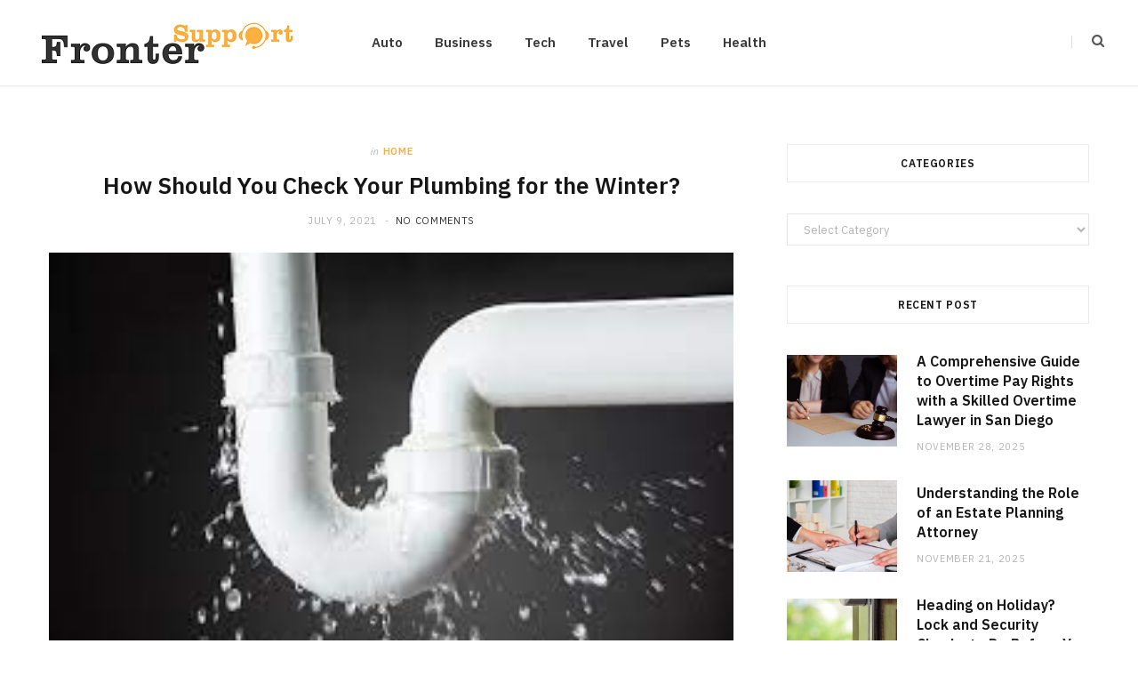

--- FILE ---
content_type: text/html; charset=UTF-8
request_url: https://frontersupport.com/how-should-you-check-your-plumbing-for-the-winter/
body_size: 56014
content:

<!DOCTYPE html>
<html lang="en-US">

<head>

	<meta charset="UTF-8" />
	<meta http-equiv="x-ua-compatible" content="ie=edge" />
	<meta name="viewport" content="width=device-width, initial-scale=1" />
	<link rel="pingback" href="https://frontersupport.com/xmlrpc.php" />
	<link rel="profile" href="http://gmpg.org/xfn/11" />
	
	<meta name='robots' content='index, follow, max-image-preview:large, max-snippet:-1, max-video-preview:-1' />

	<!-- This site is optimized with the Yoast SEO plugin v26.6 - https://yoast.com/wordpress/plugins/seo/ -->
	<title>How Should You Check Your Plumbing for the Winter? -</title><link rel="preload" as="image" imagesrcset="https://frontersupport.com/wp-content/uploads/2021/07/download-1.jpg" imagesizes="(max-width: 768px) 100vw, 768px" /><link rel="preload" as="font" href="https://frontersupport.com/wp-content/themes/cheerup/css/icons/fonts/ts-icons.woff2?v1.1" type="font/woff2" crossorigin="anonymous" />
	<link rel="canonical" href="https://frontersupport.com/how-should-you-check-your-plumbing-for-the-winter/" />
	<meta property="og:locale" content="en_US" />
	<meta property="og:type" content="article" />
	<meta property="og:title" content="How Should You Check Your Plumbing for the Winter? -" />
	<meta property="og:description" content="The fear comes when the pipes stop working well, and whatever appears into immediate chaos. Pipes troubles are never practical for anybody, and severe pipes concerns, like ruptured pipes, are typically pricey as well as challenging to fix. To know about how to find the plumbing contractor, please follow the link. Maintenance is essential to" />
	<meta property="og:url" content="https://frontersupport.com/how-should-you-check-your-plumbing-for-the-winter/" />
	<meta property="article:published_time" content="2021-07-09T09:33:01+00:00" />
	<meta property="og:image" content="https://frontersupport.com/wp-content/uploads/2021/07/download-1.jpg" />
	<meta property="og:image:width" content="275" />
	<meta property="og:image:height" content="183" />
	<meta property="og:image:type" content="image/jpeg" />
	<meta name="author" content="Herr Robert Rainer" />
	<meta name="twitter:card" content="summary_large_image" />
	<meta name="twitter:label1" content="Written by" />
	<meta name="twitter:data1" content="Herr Robert Rainer" />
	<meta name="twitter:label2" content="Est. reading time" />
	<meta name="twitter:data2" content="2 minutes" />
	<script type="application/ld+json" class="yoast-schema-graph">{"@context":"https://schema.org","@graph":[{"@type":"WebPage","@id":"https://frontersupport.com/how-should-you-check-your-plumbing-for-the-winter/","url":"https://frontersupport.com/how-should-you-check-your-plumbing-for-the-winter/","name":"How Should You Check Your Plumbing for the Winter? -","isPartOf":{"@id":"https://frontersupport.com/#website"},"primaryImageOfPage":{"@id":"https://frontersupport.com/how-should-you-check-your-plumbing-for-the-winter/#primaryimage"},"image":{"@id":"https://frontersupport.com/how-should-you-check-your-plumbing-for-the-winter/#primaryimage"},"thumbnailUrl":"https://frontersupport.com/wp-content/uploads/2021/07/download-1.jpg","datePublished":"2021-07-09T09:33:01+00:00","author":{"@id":"https://frontersupport.com/#/schema/person/5b3fbd0fab1e55af5ed6e2956f3d4120"},"breadcrumb":{"@id":"https://frontersupport.com/how-should-you-check-your-plumbing-for-the-winter/#breadcrumb"},"inLanguage":"en-US","potentialAction":[{"@type":"ReadAction","target":["https://frontersupport.com/how-should-you-check-your-plumbing-for-the-winter/"]}]},{"@type":"ImageObject","inLanguage":"en-US","@id":"https://frontersupport.com/how-should-you-check-your-plumbing-for-the-winter/#primaryimage","url":"https://frontersupport.com/wp-content/uploads/2021/07/download-1.jpg","contentUrl":"https://frontersupport.com/wp-content/uploads/2021/07/download-1.jpg","width":275,"height":183},{"@type":"BreadcrumbList","@id":"https://frontersupport.com/how-should-you-check-your-plumbing-for-the-winter/#breadcrumb","itemListElement":[{"@type":"ListItem","position":1,"name":"Home","item":"https://frontersupport.com/"},{"@type":"ListItem","position":2,"name":"How Should You Check Your Plumbing for the Winter?"}]},{"@type":"WebSite","@id":"https://frontersupport.com/#website","url":"https://frontersupport.com/","name":"","description":"","potentialAction":[{"@type":"SearchAction","target":{"@type":"EntryPoint","urlTemplate":"https://frontersupport.com/?s={search_term_string}"},"query-input":{"@type":"PropertyValueSpecification","valueRequired":true,"valueName":"search_term_string"}}],"inLanguage":"en-US"},{"@type":"Person","@id":"https://frontersupport.com/#/schema/person/5b3fbd0fab1e55af5ed6e2956f3d4120","name":"Herr Robert Rainer","image":{"@type":"ImageObject","inLanguage":"en-US","@id":"https://frontersupport.com/#/schema/person/image/","url":"https://secure.gravatar.com/avatar/01fbf0fc652cff7fbe6aeff832bcfed519e906c87a755e7ec1de155890301b2c?s=96&d=mm&r=g","contentUrl":"https://secure.gravatar.com/avatar/01fbf0fc652cff7fbe6aeff832bcfed519e906c87a755e7ec1de155890301b2c?s=96&d=mm&r=g","caption":"Herr Robert Rainer"},"url":"https://frontersupport.com/author/herr-robert-rainer/"}]}</script>
	<!-- / Yoast SEO plugin. -->


<link rel='dns-prefetch' href='//fonts.googleapis.com' />
<link rel="alternate" type="application/rss+xml" title=" &raquo; Feed" href="https://frontersupport.com/feed/" />
<link rel="alternate" type="application/rss+xml" title=" &raquo; Comments Feed" href="https://frontersupport.com/comments/feed/" />
<link rel="alternate" title="oEmbed (JSON)" type="application/json+oembed" href="https://frontersupport.com/wp-json/oembed/1.0/embed?url=https%3A%2F%2Ffrontersupport.com%2Fhow-should-you-check-your-plumbing-for-the-winter%2F" />
<link rel="alternate" title="oEmbed (XML)" type="text/xml+oembed" href="https://frontersupport.com/wp-json/oembed/1.0/embed?url=https%3A%2F%2Ffrontersupport.com%2Fhow-should-you-check-your-plumbing-for-the-winter%2F&#038;format=xml" />
<style id='wp-img-auto-sizes-contain-inline-css' type='text/css'>
img:is([sizes=auto i],[sizes^="auto," i]){contain-intrinsic-size:3000px 1500px}
/*# sourceURL=wp-img-auto-sizes-contain-inline-css */
</style>

<style id='wp-emoji-styles-inline-css' type='text/css'>

	img.wp-smiley, img.emoji {
		display: inline !important;
		border: none !important;
		box-shadow: none !important;
		height: 1em !important;
		width: 1em !important;
		margin: 0 0.07em !important;
		vertical-align: -0.1em !important;
		background: none !important;
		padding: 0 !important;
	}
/*# sourceURL=wp-emoji-styles-inline-css */
</style>
<link rel='stylesheet' id='wp-block-library-css' href='https://frontersupport.com/wp-includes/css/dist/block-library/style.min.css?ver=6.9' type='text/css' media='all' />
<style id='global-styles-inline-css' type='text/css'>
:root{--wp--preset--aspect-ratio--square: 1;--wp--preset--aspect-ratio--4-3: 4/3;--wp--preset--aspect-ratio--3-4: 3/4;--wp--preset--aspect-ratio--3-2: 3/2;--wp--preset--aspect-ratio--2-3: 2/3;--wp--preset--aspect-ratio--16-9: 16/9;--wp--preset--aspect-ratio--9-16: 9/16;--wp--preset--color--black: #000000;--wp--preset--color--cyan-bluish-gray: #abb8c3;--wp--preset--color--white: #ffffff;--wp--preset--color--pale-pink: #f78da7;--wp--preset--color--vivid-red: #cf2e2e;--wp--preset--color--luminous-vivid-orange: #ff6900;--wp--preset--color--luminous-vivid-amber: #fcb900;--wp--preset--color--light-green-cyan: #7bdcb5;--wp--preset--color--vivid-green-cyan: #00d084;--wp--preset--color--pale-cyan-blue: #8ed1fc;--wp--preset--color--vivid-cyan-blue: #0693e3;--wp--preset--color--vivid-purple: #9b51e0;--wp--preset--gradient--vivid-cyan-blue-to-vivid-purple: linear-gradient(135deg,rgb(6,147,227) 0%,rgb(155,81,224) 100%);--wp--preset--gradient--light-green-cyan-to-vivid-green-cyan: linear-gradient(135deg,rgb(122,220,180) 0%,rgb(0,208,130) 100%);--wp--preset--gradient--luminous-vivid-amber-to-luminous-vivid-orange: linear-gradient(135deg,rgb(252,185,0) 0%,rgb(255,105,0) 100%);--wp--preset--gradient--luminous-vivid-orange-to-vivid-red: linear-gradient(135deg,rgb(255,105,0) 0%,rgb(207,46,46) 100%);--wp--preset--gradient--very-light-gray-to-cyan-bluish-gray: linear-gradient(135deg,rgb(238,238,238) 0%,rgb(169,184,195) 100%);--wp--preset--gradient--cool-to-warm-spectrum: linear-gradient(135deg,rgb(74,234,220) 0%,rgb(151,120,209) 20%,rgb(207,42,186) 40%,rgb(238,44,130) 60%,rgb(251,105,98) 80%,rgb(254,248,76) 100%);--wp--preset--gradient--blush-light-purple: linear-gradient(135deg,rgb(255,206,236) 0%,rgb(152,150,240) 100%);--wp--preset--gradient--blush-bordeaux: linear-gradient(135deg,rgb(254,205,165) 0%,rgb(254,45,45) 50%,rgb(107,0,62) 100%);--wp--preset--gradient--luminous-dusk: linear-gradient(135deg,rgb(255,203,112) 0%,rgb(199,81,192) 50%,rgb(65,88,208) 100%);--wp--preset--gradient--pale-ocean: linear-gradient(135deg,rgb(255,245,203) 0%,rgb(182,227,212) 50%,rgb(51,167,181) 100%);--wp--preset--gradient--electric-grass: linear-gradient(135deg,rgb(202,248,128) 0%,rgb(113,206,126) 100%);--wp--preset--gradient--midnight: linear-gradient(135deg,rgb(2,3,129) 0%,rgb(40,116,252) 100%);--wp--preset--font-size--small: 13px;--wp--preset--font-size--medium: 20px;--wp--preset--font-size--large: 36px;--wp--preset--font-size--x-large: 42px;--wp--preset--spacing--20: 0.44rem;--wp--preset--spacing--30: 0.67rem;--wp--preset--spacing--40: 1rem;--wp--preset--spacing--50: 1.5rem;--wp--preset--spacing--60: 2.25rem;--wp--preset--spacing--70: 3.38rem;--wp--preset--spacing--80: 5.06rem;--wp--preset--shadow--natural: 6px 6px 9px rgba(0, 0, 0, 0.2);--wp--preset--shadow--deep: 12px 12px 50px rgba(0, 0, 0, 0.4);--wp--preset--shadow--sharp: 6px 6px 0px rgba(0, 0, 0, 0.2);--wp--preset--shadow--outlined: 6px 6px 0px -3px rgb(255, 255, 255), 6px 6px rgb(0, 0, 0);--wp--preset--shadow--crisp: 6px 6px 0px rgb(0, 0, 0);}:where(.is-layout-flex){gap: 0.5em;}:where(.is-layout-grid){gap: 0.5em;}body .is-layout-flex{display: flex;}.is-layout-flex{flex-wrap: wrap;align-items: center;}.is-layout-flex > :is(*, div){margin: 0;}body .is-layout-grid{display: grid;}.is-layout-grid > :is(*, div){margin: 0;}:where(.wp-block-columns.is-layout-flex){gap: 2em;}:where(.wp-block-columns.is-layout-grid){gap: 2em;}:where(.wp-block-post-template.is-layout-flex){gap: 1.25em;}:where(.wp-block-post-template.is-layout-grid){gap: 1.25em;}.has-black-color{color: var(--wp--preset--color--black) !important;}.has-cyan-bluish-gray-color{color: var(--wp--preset--color--cyan-bluish-gray) !important;}.has-white-color{color: var(--wp--preset--color--white) !important;}.has-pale-pink-color{color: var(--wp--preset--color--pale-pink) !important;}.has-vivid-red-color{color: var(--wp--preset--color--vivid-red) !important;}.has-luminous-vivid-orange-color{color: var(--wp--preset--color--luminous-vivid-orange) !important;}.has-luminous-vivid-amber-color{color: var(--wp--preset--color--luminous-vivid-amber) !important;}.has-light-green-cyan-color{color: var(--wp--preset--color--light-green-cyan) !important;}.has-vivid-green-cyan-color{color: var(--wp--preset--color--vivid-green-cyan) !important;}.has-pale-cyan-blue-color{color: var(--wp--preset--color--pale-cyan-blue) !important;}.has-vivid-cyan-blue-color{color: var(--wp--preset--color--vivid-cyan-blue) !important;}.has-vivid-purple-color{color: var(--wp--preset--color--vivid-purple) !important;}.has-black-background-color{background-color: var(--wp--preset--color--black) !important;}.has-cyan-bluish-gray-background-color{background-color: var(--wp--preset--color--cyan-bluish-gray) !important;}.has-white-background-color{background-color: var(--wp--preset--color--white) !important;}.has-pale-pink-background-color{background-color: var(--wp--preset--color--pale-pink) !important;}.has-vivid-red-background-color{background-color: var(--wp--preset--color--vivid-red) !important;}.has-luminous-vivid-orange-background-color{background-color: var(--wp--preset--color--luminous-vivid-orange) !important;}.has-luminous-vivid-amber-background-color{background-color: var(--wp--preset--color--luminous-vivid-amber) !important;}.has-light-green-cyan-background-color{background-color: var(--wp--preset--color--light-green-cyan) !important;}.has-vivid-green-cyan-background-color{background-color: var(--wp--preset--color--vivid-green-cyan) !important;}.has-pale-cyan-blue-background-color{background-color: var(--wp--preset--color--pale-cyan-blue) !important;}.has-vivid-cyan-blue-background-color{background-color: var(--wp--preset--color--vivid-cyan-blue) !important;}.has-vivid-purple-background-color{background-color: var(--wp--preset--color--vivid-purple) !important;}.has-black-border-color{border-color: var(--wp--preset--color--black) !important;}.has-cyan-bluish-gray-border-color{border-color: var(--wp--preset--color--cyan-bluish-gray) !important;}.has-white-border-color{border-color: var(--wp--preset--color--white) !important;}.has-pale-pink-border-color{border-color: var(--wp--preset--color--pale-pink) !important;}.has-vivid-red-border-color{border-color: var(--wp--preset--color--vivid-red) !important;}.has-luminous-vivid-orange-border-color{border-color: var(--wp--preset--color--luminous-vivid-orange) !important;}.has-luminous-vivid-amber-border-color{border-color: var(--wp--preset--color--luminous-vivid-amber) !important;}.has-light-green-cyan-border-color{border-color: var(--wp--preset--color--light-green-cyan) !important;}.has-vivid-green-cyan-border-color{border-color: var(--wp--preset--color--vivid-green-cyan) !important;}.has-pale-cyan-blue-border-color{border-color: var(--wp--preset--color--pale-cyan-blue) !important;}.has-vivid-cyan-blue-border-color{border-color: var(--wp--preset--color--vivid-cyan-blue) !important;}.has-vivid-purple-border-color{border-color: var(--wp--preset--color--vivid-purple) !important;}.has-vivid-cyan-blue-to-vivid-purple-gradient-background{background: var(--wp--preset--gradient--vivid-cyan-blue-to-vivid-purple) !important;}.has-light-green-cyan-to-vivid-green-cyan-gradient-background{background: var(--wp--preset--gradient--light-green-cyan-to-vivid-green-cyan) !important;}.has-luminous-vivid-amber-to-luminous-vivid-orange-gradient-background{background: var(--wp--preset--gradient--luminous-vivid-amber-to-luminous-vivid-orange) !important;}.has-luminous-vivid-orange-to-vivid-red-gradient-background{background: var(--wp--preset--gradient--luminous-vivid-orange-to-vivid-red) !important;}.has-very-light-gray-to-cyan-bluish-gray-gradient-background{background: var(--wp--preset--gradient--very-light-gray-to-cyan-bluish-gray) !important;}.has-cool-to-warm-spectrum-gradient-background{background: var(--wp--preset--gradient--cool-to-warm-spectrum) !important;}.has-blush-light-purple-gradient-background{background: var(--wp--preset--gradient--blush-light-purple) !important;}.has-blush-bordeaux-gradient-background{background: var(--wp--preset--gradient--blush-bordeaux) !important;}.has-luminous-dusk-gradient-background{background: var(--wp--preset--gradient--luminous-dusk) !important;}.has-pale-ocean-gradient-background{background: var(--wp--preset--gradient--pale-ocean) !important;}.has-electric-grass-gradient-background{background: var(--wp--preset--gradient--electric-grass) !important;}.has-midnight-gradient-background{background: var(--wp--preset--gradient--midnight) !important;}.has-small-font-size{font-size: var(--wp--preset--font-size--small) !important;}.has-medium-font-size{font-size: var(--wp--preset--font-size--medium) !important;}.has-large-font-size{font-size: var(--wp--preset--font-size--large) !important;}.has-x-large-font-size{font-size: var(--wp--preset--font-size--x-large) !important;}
/*# sourceURL=global-styles-inline-css */
</style>

<style id='classic-theme-styles-inline-css' type='text/css'>
/*! This file is auto-generated */
.wp-block-button__link{color:#fff;background-color:#32373c;border-radius:9999px;box-shadow:none;text-decoration:none;padding:calc(.667em + 2px) calc(1.333em + 2px);font-size:1.125em}.wp-block-file__button{background:#32373c;color:#fff;text-decoration:none}
/*# sourceURL=/wp-includes/css/classic-themes.min.css */
</style>
<link rel='stylesheet' id='cheerup-fonts-css' href='https://fonts.googleapis.com/css?family=IBM+Plex+Sans%3A400%2C500%2C600%2C700%7CMerriweather%3A300%2C300i%7CLora%3A400%2C400i' type='text/css' media='all' />
<link rel='stylesheet' id='cheerup-core-css' href='https://frontersupport.com/wp-content/themes/cheerup/style.css?ver=8.1.0' type='text/css' media='all' />
<style id='cheerup-core-inline-css' type='text/css'>
:root { --main-color: #fbae3a;
--main-color-rgb: 251,174,58; }
.top-bar.dark { --topbar-dark-bg: #ffffff; --topbar-bc: #ffffff; }


/*# sourceURL=cheerup-core-inline-css */
</style>
<link rel='stylesheet' id='cheerup-icons-css' href='https://frontersupport.com/wp-content/themes/cheerup/css/icons/icons.css?ver=8.1.0' type='text/css' media='all' />
<link rel='stylesheet' id='cheerup-lightbox-css' href='https://frontersupport.com/wp-content/themes/cheerup/css/lightbox.css?ver=8.1.0' type='text/css' media='all' />
<script type="text/javascript" id="cheerup-lazy-inline-js-after">
/* <![CDATA[ */
/**
 * @copyright ThemeSphere
 * @preserve
 */
var BunyadLazy={};BunyadLazy.load=function(){function a(e,n){var t={};e.dataset.bgset&&e.dataset.sizes?(t.sizes=e.dataset.sizes,t.srcset=e.dataset.bgset):t.src=e.dataset.bgsrc,function(t){var a=t.dataset.ratio;if(0<a){const e=t.parentElement;if(e.classList.contains("media-ratio")){const n=e.style;n.getPropertyValue("--a-ratio")||(n.paddingBottom=100/a+"%")}}}(e);var a,o=document.createElement("img");for(a in o.onload=function(){var t="url('"+(o.currentSrc||o.src)+"')",a=e.style;a.backgroundImage!==t&&requestAnimationFrame(()=>{a.backgroundImage=t,n&&n()}),o.onload=null,o.onerror=null,o=null},o.onerror=o.onload,t)o.setAttribute(a,t[a]);o&&o.complete&&0<o.naturalWidth&&o.onload&&o.onload()}function e(t){t.dataset.loaded||a(t,()=>{document.dispatchEvent(new Event("lazyloaded")),t.dataset.loaded=1})}function n(t){"complete"===document.readyState?t():window.addEventListener("load",t)}return{initEarly:function(){var t,a=()=>{document.querySelectorAll(".img.bg-cover:not(.lazyload)").forEach(e)};"complete"!==document.readyState?(t=setInterval(a,150),n(()=>{a(),clearInterval(t)})):a()},callOnLoad:n,initBgImages:function(t){t&&n(()=>{document.querySelectorAll(".img.bg-cover").forEach(e)})},bgLoad:a}}(),BunyadLazy.load.initEarly();
//# sourceURL=cheerup-lazy-inline-js-after
/* ]]> */
</script>
<script type="text/javascript" src="https://frontersupport.com/wp-includes/js/jquery/jquery.min.js?ver=3.7.1" id="jquery-core-js"></script>
<script type="text/javascript" src="https://frontersupport.com/wp-includes/js/jquery/jquery-migrate.min.js?ver=3.4.1" id="jquery-migrate-js"></script>
<script></script><link rel="https://api.w.org/" href="https://frontersupport.com/wp-json/" /><link rel="alternate" title="JSON" type="application/json" href="https://frontersupport.com/wp-json/wp/v2/posts/508" /><link rel="EditURI" type="application/rsd+xml" title="RSD" href="https://frontersupport.com/xmlrpc.php?rsd" />
<meta name="generator" content="WordPress 6.9" />
<link rel='shortlink' href='https://frontersupport.com/?p=508' />
<script>var Sphere_Plugin = {"ajaxurl":"https:\/\/frontersupport.com\/wp-admin\/admin-ajax.php"};</script><link rel="icon" href="https://frontersupport.com/wp-content/uploads/2021/01/Fronter-Support-f-64x64.png" sizes="32x32" />
<link rel="icon" href="https://frontersupport.com/wp-content/uploads/2021/01/Fronter-Support-f.png" sizes="192x192" />
<link rel="apple-touch-icon" href="https://frontersupport.com/wp-content/uploads/2021/01/Fronter-Support-f.png" />
<meta name="msapplication-TileImage" content="https://frontersupport.com/wp-content/uploads/2021/01/Fronter-Support-f.png" />
<noscript><style> .wpb_animate_when_almost_visible { opacity: 1; }</style></noscript>
</head>

<body class="wp-singular post-template-default single single-post postid-508 single-format-standard wp-theme-cheerup right-sidebar has-lb has-lb-s wpb-js-composer js-comp-ver-8.7.2 vc_responsive">


<div class="main-wrap">

	
		
		
<header id="main-head" class="main-head head-nav-below simple has-search-modal">

	<div class="inner inner-head ts-contain" data-sticky-bar="">
		<div class="wrap">
		
			<div class="left-contain">
				<span class="mobile-nav"><i class="tsi tsi-bars"></i></span>	
			
						<div class="title">
			
			<a href="https://frontersupport.com/" title="" rel="home">
			
							
								
				<img src="https://frontersupport.com/wp-content/uploads/2021/01/Fronter-Support.png" class="logo-image" alt width="300" height="68" />

						
			</a>
		
		</div>			
			</div>
				
				
			<div class="navigation-wrap inline">
								
				<nav class="navigation navigation-main inline simple light" data-sticky-bar="">
					<div class="menu-home-container"><ul id="menu-home" class="menu"><li id="menu-item-208" class="menu-item menu-item-type-taxonomy menu-item-object-category menu-cat-94 menu-item-208"><a href="https://frontersupport.com/category/auto/">Auto</a></li>
<li id="menu-item-132" class="menu-item menu-item-type-taxonomy menu-item-object-category menu-cat-2 menu-item-132"><a href="https://frontersupport.com/category/business/">Business</a></li>
<li id="menu-item-133" class="menu-item menu-item-type-taxonomy menu-item-object-category menu-cat-3 menu-item-133"><a href="https://frontersupport.com/category/tech/">Tech</a></li>
<li id="menu-item-134" class="menu-item menu-item-type-taxonomy menu-item-object-category menu-cat-4 menu-item-134"><a href="https://frontersupport.com/category/travel/">Travel</a></li>
<li id="menu-item-135" class="menu-item menu-item-type-taxonomy menu-item-object-category menu-cat-5 menu-item-135"><a href="https://frontersupport.com/category/pets/">Pets</a></li>
<li id="menu-item-136" class="menu-item menu-item-type-taxonomy menu-item-object-category menu-cat-6 menu-item-136"><a href="https://frontersupport.com/category/health/">Health</a></li>
</ul></div>				</nav>
				
							</div>
			
			<div class="actions">
			
				
	
		<ul class="social-icons cf">
		
					
		</ul>
	
								
								
					<a href="#" title="Search" class="search-link"><i class="tsi tsi-search"></i></a>
					
					<div class="search-box-overlay">
						<form method="get" class="search-form" action="https://frontersupport.com/">
						
							<button type="submit" class="search-submit" aria-label="Search"><i class="tsi tsi-search"></i></button>
							<input type="search" class="search-field" name="s" placeholder="Type and press enter" value="" required />
									
						</form>
					</div>
				
								
							
			</div>
		</div>
	</div>

</header> <!-- .main-head -->	
	
		
	
<div class="main wrap">

	<div class="ts-row cf">
		<div class="col-8 main-content cf">
		
			
				
<article id="post-508" class="the-post single-default post-508 post type-post status-publish format-standard has-post-thumbnail category-home">
	
	<header class="post-header the-post-header cf">
			
		<div class="post-meta post-meta-a post-meta-center the-post-meta has-below"><div class="meta-above"><span class="post-cat">
						<span class="text-in">In</span>
						<a href="https://frontersupport.com/category/home/" class="category" rel="category">Home</a>
					</span>
					</div><h1 class="is-title post-title-alt">How Should You Check Your Plumbing for the Winter?</h1><div class="below meta-below"><a href="https://frontersupport.com/how-should-you-check-your-plumbing-for-the-winter/" class="meta-item date-link">
						<time class="post-date" datetime="2021-07-09T09:33:01+00:00">July 9, 2021</time>
					</a> <span class="meta-sep"></span> <span class="meta-item comments"><a href="https://frontersupport.com/how-should-you-check-your-plumbing-for-the-winter/#respond">No Comments</a></span></div></div>
		
	
	<div class="featured">
	
				
			<a href="https://frontersupport.com/wp-content/uploads/2021/07/download-1.jpg" class="image-link"><img width="275" height="183" src="https://frontersupport.com/wp-content/uploads/2021/07/download-1.jpg" class="attachment-cheerup-main-uc size-cheerup-main-uc no-lazy skip-lazy wp-post-image" alt="" sizes="(max-width: 768px) 100vw, 768px" title="How Should You Check Your Plumbing for the Winter?" decoding="async" fetchpriority="high" /></a>			
				
	</div>

			
	</header><!-- .post-header -->

				
					<div>
									
	
	<div class="post-share-float share-float-a is-hidden cf">
	
					<span class="share-text">Share</span>
		
		<div class="services">
		
				
			<a href="https://www.facebook.com/sharer.php?u=https%3A%2F%2Ffrontersupport.com%2Fhow-should-you-check-your-plumbing-for-the-winter%2F" class="cf service facebook" target="_blank" title="Facebook">
				<i class="tsi tsi-facebook"></i>
				<span class="label">Facebook</span>
			</a>
				
				
			<a href="https://twitter.com/intent/tweet?url=https%3A%2F%2Ffrontersupport.com%2Fhow-should-you-check-your-plumbing-for-the-winter%2F&text=How%20Should%20You%20Check%20Your%20Plumbing%20for%20the%20Winter%3F" class="cf service twitter" target="_blank" title="Twitter">
				<i class="tsi tsi-twitter"></i>
				<span class="label">Twitter</span>
			</a>
				
				
			<a href="https://pinterest.com/pin/create/button/?url=https%3A%2F%2Ffrontersupport.com%2Fhow-should-you-check-your-plumbing-for-the-winter%2F&media=https%3A%2F%2Ffrontersupport.com%2Fwp-content%2Fuploads%2F2021%2F07%2Fdownload-1.jpg&description=How%20Should%20You%20Check%20Your%20Plumbing%20for%20the%20Winter%3F" class="cf service pinterest" target="_blank" title="Pinterest">
				<i class="tsi tsi-pinterest-p"></i>
				<span class="label">Pinterest</span>
			</a>
				
				
			<a href="mailto:?subject=How%20Should%20You%20Check%20Your%20Plumbing%20for%20the%20Winter%3F&body=https%3A%2F%2Ffrontersupport.com%2Fhow-should-you-check-your-plumbing-for-the-winter%2F" class="cf service email" target="_blank" title="Email">
				<i class="tsi tsi-envelope-o"></i>
				<span class="label">Email</span>
			</a>
				
		
				
		</div>
		
	</div>
	
							</div>
		
		<div class="post-content description cf entry-content has-share-float content-spacious">


			<p style="text-align: justify;"><span style="font-weight: 400;">The fear comes when the pipes stop working well, and whatever appears into immediate chaos. Pipes troubles are never practical for anybody, and severe pipes concerns, like ruptured pipes, are typically pricey as well as challenging to fix.</span></p>
<p style="text-align: justify;"><span style="font-weight: 400;">To know about </span><a href="https://bakerbrothersplumbing.com/plumbing/"><b>how to find the plumbing contractor</b></a><span style="font-weight: 400;">, please follow the link.</span></p>
<p style="text-align: justify;"><span style="font-weight: 400;">Maintenance is essential to maintaining any of the components of your residence useful. As your top plumbing team is committed to assisting others to experience fewer pipes issues this winter season and a happier, smoother holiday season and New Year. In this overview, we&#8217;ll share some of the most vital winter months pipes checks you should recognize to help you prepare for a great winter season.</span></p>
<p style="text-align: justify;">
<ul style="text-align: justify;">
<li aria-level="1"><b>Prepare the Pipeline</b></li>
</ul>
<p style="text-align: justify;"><span style="font-weight: 400;">Frozen pipes can be a problem for some homeowners when the temperatures decline. This leads to water staying frozen within the pipelines, which suggests saying goodbye to showers as well as washing your hands till they thaw out. It can additionally cause the pipelines to ruptured, which can be a significant, as well as expensive problem to take care of.</span></p>
<p style="text-align: justify;"><span style="font-weight: 400;">Some fixes consist of shielding your pipes, especially at-risk ones in certain locations on the home. One less involved remedy to the problem is to simply turn on the tap. All you need is a flow of water to find out of the faucet, and the pipes will not freeze up. These functions due to the fact that the water rushing through the pipelines requires an outlet to keep relocating. This instead straightforward fix is the key to staying clear of ruptured pipelines, as well as flooding, which is a good thing.</span></p>
<ul style="text-align: justify;">
<li aria-level="1"><b>Unclog the Drainpipe</b></li>
</ul>
<p style="text-align: justify;"><span style="font-weight: 400;">Ironically, this problem isn&#8217;t from the winter, yet instead what this moment of year represents. It&#8217;s the holiday, which suggests you&#8217;re likely cooking in your home more than you usually would. This goes double for those that play host for any type of holiday events that occur.</span></p>
<p style="text-align: justify;"><span style="font-weight: 400;">These festivities are best parties for food, grease, as well as other items to end up in your drain. This can cause a clogged-up drainpipe that you cannot solve by yourself. The simplest means to prevent this trouble is to use a drain cover, as well as make liberals use the trashcan instead.</span></p>
<ul style="text-align: justify;">
<li aria-level="1"><b>Enjoy Your Septic System</b></li>
</ul>
<p style="text-align: justify;"><span style="font-weight: 400;">Much like your typical pipes, the septic pipelines can suffer from extreme cold too. If left unchecked for as well long, this issue can lead to a septic tank back up, as well as burst septic pipelines. This indicates expensive repair services as well as the failure to use the bathroom at the same time.</span></p>
<p style="text-align: justify;"><span style="font-weight: 400;">To hire a reputed plumber, please contact </span><a href="https://bakerbrothersplumbing.com/plumbing/"><b>https://bakerbrothersplumbing.com/plumbing/</b></a><span style="font-weight: 400;">. </span></p>
				
		</div><!-- .post-content -->
		
		<div class="the-post-foot cf">
		
						
	
			<div class="tag-share cf">

								
											<div class="post-share">
					
						
			<div class="post-share-icons cf">
			
				<span class="counters">

													
		<a href="#" class="likes-count tsi tsi-heart-o" data-id="508" title=""><span class="number">0</span></a>
		
												
				</span>

								
					<a href="https://www.facebook.com/sharer.php?u=https%3A%2F%2Ffrontersupport.com%2Fhow-should-you-check-your-plumbing-for-the-winter%2F" class="link facebook" target="_blank" title="Facebook"><i class="tsi tsi-facebook"></i></a>
						
								
					<a href="https://twitter.com/intent/tweet?url=https%3A%2F%2Ffrontersupport.com%2Fhow-should-you-check-your-plumbing-for-the-winter%2F&#038;text=How%20Should%20You%20Check%20Your%20Plumbing%20for%20the%20Winter%3F" class="link twitter" target="_blank" title="Twitter"><i class="tsi tsi-twitter"></i></a>
						
								
					<a href="https://pinterest.com/pin/create/button/?url=https%3A%2F%2Ffrontersupport.com%2Fhow-should-you-check-your-plumbing-for-the-winter%2F&#038;media=https%3A%2F%2Ffrontersupport.com%2Fwp-content%2Fuploads%2F2021%2F07%2Fdownload-1.jpg&#038;description=How%20Should%20You%20Check%20Your%20Plumbing%20for%20the%20Winter%3F" class="link pinterest" target="_blank" title="Pinterest"><i class="tsi tsi-pinterest-p"></i></a>
						
								
					<a href="mailto:?subject=How%20Should%20You%20Check%20Your%20Plumbing%20for%20the%20Winter%3F&#038;body=https%3A%2F%2Ffrontersupport.com%2Fhow-should-you-check-your-plumbing-for-the-winter%2F" class="link email" target="_blank" title="Email"><i class="tsi tsi-envelope-o"></i></a>
						
									
								
			</div>
			
						
		</div>									
			</div>
			
		</div>
		
				
				<div class="author-box">
	
		<div class="image"><img alt='' src='https://secure.gravatar.com/avatar/01fbf0fc652cff7fbe6aeff832bcfed519e906c87a755e7ec1de155890301b2c?s=82&#038;d=mm&#038;r=g' srcset='https://secure.gravatar.com/avatar/01fbf0fc652cff7fbe6aeff832bcfed519e906c87a755e7ec1de155890301b2c?s=164&#038;d=mm&#038;r=g 2x' class='avatar avatar-82 photo' height='82' width='82' decoding='async'/></div>
		
		<div class="content">
		
			<span class="author">
				<span>Author</span>
				<a href="https://frontersupport.com/author/herr-robert-rainer/" title="Posts by Herr Robert Rainer" rel="author">Herr Robert Rainer</a>			</span>
			
			<p class="text author-bio"></p>
			
			<ul class="social-icons">
						</ul>
			
		</div>
		
	</div>			
				
		
				
		

<section class="related-posts grid-3">

	<h4 class="section-head"><span class="title">Related Posts</span></h4> 
	
	<div class="ts-row posts cf">
	
			<article class="post col-4">

			<a href="https://frontersupport.com/coastal-living-at-its-finest-boulevard-coast-ec/" class="image-link media-ratio ratio-3-2"><span data-bgsrc="https://frontersupport.com/wp-content/uploads/2025/07/Coastal-Living-at-its-Finest-Boulevard-Coast-EC-1024x768.jpg" class="img bg-cover wp-post-image attachment-large size-large lazyload" role="img" data-bgset="https://frontersupport.com/wp-content/uploads/2025/07/Coastal-Living-at-its-Finest-Boulevard-Coast-EC-1024x768.jpg 1024w, https://frontersupport.com/wp-content/uploads/2025/07/Coastal-Living-at-its-Finest-Boulevard-Coast-EC-300x225.jpg 300w, https://frontersupport.com/wp-content/uploads/2025/07/Coastal-Living-at-its-Finest-Boulevard-Coast-EC-768x576.jpg 768w, https://frontersupport.com/wp-content/uploads/2025/07/Coastal-Living-at-its-Finest-Boulevard-Coast-EC-1536x1152.jpg 1536w, https://frontersupport.com/wp-content/uploads/2025/07/Coastal-Living-at-its-Finest-Boulevard-Coast-EC-2048x1536.jpg 2048w" data-sizes="(max-width: 270px) 100vw, 270px" title="Coastal Living at its Finest Boulevard Coast EC &#8211; The Perfect Blend of Convenience and Connectivity"></span></a>			
			<div class="content">
				
				<h3 class="post-title"><a href="https://frontersupport.com/coastal-living-at-its-finest-boulevard-coast-ec/" class="post-link">Coastal Living at its Finest Boulevard Coast EC &#8211; The Perfect Blend of Convenience and Connectivity</a></h3>

				<div class="post-meta post-meta-a has-below"><div class="below meta-below"><a href="https://frontersupport.com/coastal-living-at-its-finest-boulevard-coast-ec/" class="meta-item date-link">
						<time class="post-date" datetime="2025-07-16T09:02:00+00:00">July 16, 2025</time>
					</a></div></div>
			</div>

		</article >
		
			<article class="post col-4">

			<a href="https://frontersupport.com/california-shines-bright-the-benefits-of-local-storage-and-solar-installers/" class="image-link media-ratio ratio-3-2"><span data-bgsrc="https://frontersupport.com/wp-content/uploads/2025/04/c.jpg" class="img bg-cover wp-post-image attachment-large size-large lazyload" role="img" data-bgset="https://frontersupport.com/wp-content/uploads/2025/04/c.jpg 800w, https://frontersupport.com/wp-content/uploads/2025/04/c-300x200.jpg 300w, https://frontersupport.com/wp-content/uploads/2025/04/c-768x513.jpg 768w" data-sizes="(max-width: 270px) 100vw, 270px" title="California Shines Bright: The Benefits of Local Storage and Solar Installers"></span></a>			
			<div class="content">
				
				<h3 class="post-title"><a href="https://frontersupport.com/california-shines-bright-the-benefits-of-local-storage-and-solar-installers/" class="post-link">California Shines Bright: The Benefits of Local Storage and Solar Installers</a></h3>

				<div class="post-meta post-meta-a has-below"><div class="below meta-below"><a href="https://frontersupport.com/california-shines-bright-the-benefits-of-local-storage-and-solar-installers/" class="meta-item date-link">
						<time class="post-date" datetime="2025-04-21T12:38:04+00:00">April 21, 2025</time>
					</a></div></div>
			</div>

		</article >
		
			<article class="post col-4">

			<a href="https://frontersupport.com/promenade-peak-access-to-top-junior-and-tertiary-institutions-in-singapore/" class="image-link media-ratio ratio-3-2"><span data-bgsrc="https://frontersupport.com/wp-content/uploads/2025/04/Great-World-City-Tower-West_3152_20220606_001-1024x512.jpg" class="img bg-cover wp-post-image attachment-large size-large lazyload" role="img" data-bgset="https://frontersupport.com/wp-content/uploads/2025/04/Great-World-City-Tower-West_3152_20220606_001-1024x512.jpg 1024w, https://frontersupport.com/wp-content/uploads/2025/04/Great-World-City-Tower-West_3152_20220606_001-768x384.jpg 768w, https://frontersupport.com/wp-content/uploads/2025/04/Great-World-City-Tower-West_3152_20220606_001.jpg 1200w" data-sizes="auto, (max-width: 270px) 100vw, 270px" aria-label="Tertiary Institutions"></span></a>			
			<div class="content">
				
				<h3 class="post-title"><a href="https://frontersupport.com/promenade-peak-access-to-top-junior-and-tertiary-institutions-in-singapore/" class="post-link">Strategic Learning Promenade Peak Great World City&#8217;s Access to Top Junior and Tertiary Institutions in Singapore</a></h3>

				<div class="post-meta post-meta-a has-below"><div class="below meta-below"><a href="https://frontersupport.com/promenade-peak-access-to-top-junior-and-tertiary-institutions-in-singapore/" class="meta-item date-link">
						<time class="post-date" datetime="2025-04-20T05:29:04+00:00">April 20, 2025</time>
					</a></div></div>
			</div>

		</article >
		
		
	</div>
	
</section>

		
		<div class="comments">
				<div id="comments" class="comments-area">

		
		<p class="no-comments">Comments are closed.</p>
		
		
	
	
	</div><!-- #comments -->
		</div>		
</article> <!-- .the-post -->	
			
		</div>
		
			<aside class="col-4 sidebar" data-sticky="1">
		
		<div class="inner  theiaStickySidebar">
		
					<ul>
				<li id="categories-4" class="widget widget_categories"><h5 class="widget-title block-head-widget has-style"><span class="title">Categories</span></h5><form action="https://frontersupport.com" method="get"><label class="screen-reader-text" for="cat">Categories</label><select  name='cat' id='cat' class='postform'>
	<option value='-1'>Select Category</option>
	<option class="level-0" value="94">Auto</option>
	<option class="level-0" value="2">Business</option>
	<option class="level-0" value="93">Casino</option>
	<option class="level-0" value="115">Charity</option>
	<option class="level-0" value="114">Dating</option>
	<option class="level-0" value="98">Education</option>
	<option class="level-0" value="101">Entertainment</option>
	<option class="level-0" value="123">Environment</option>
	<option class="level-0" value="95">Fashion</option>
	<option class="level-0" value="1">Featured</option>
	<option class="level-0" value="103">Finance</option>
	<option class="level-0" value="105">Food</option>
	<option class="level-0" value="106">Gaming</option>
	<option class="level-0" value="99">Gifts</option>
	<option class="level-0" value="6">Health</option>
	<option class="level-0" value="92">Home</option>
	<option class="level-0" value="127">Home Improvement</option>
	<option class="level-0" value="120">HVAC</option>
	<option class="level-0" value="109">Insurance</option>
	<option class="level-0" value="116">Internet Marketing</option>
	<option class="level-0" value="97">Law</option>
	<option class="level-0" value="210">Lifestyle</option>
	<option class="level-0" value="96">Loan</option>
	<option class="level-0" value="222">Pet</option>
	<option class="level-0" value="5">Pets</option>
	<option class="level-0" value="102">Real Estate</option>
	<option class="level-0" value="100">Shopping</option>
	<option class="level-0" value="104">Sports</option>
	<option class="level-0" value="3">Tech</option>
	<option class="level-0" value="4">Travel</option>
</select>
</form><script type="text/javascript">
/* <![CDATA[ */

( ( dropdownId ) => {
	const dropdown = document.getElementById( dropdownId );
	function onSelectChange() {
		setTimeout( () => {
			if ( 'escape' === dropdown.dataset.lastkey ) {
				return;
			}
			if ( dropdown.value && parseInt( dropdown.value ) > 0 && dropdown instanceof HTMLSelectElement ) {
				dropdown.parentElement.submit();
			}
		}, 250 );
	}
	function onKeyUp( event ) {
		if ( 'Escape' === event.key ) {
			dropdown.dataset.lastkey = 'escape';
		} else {
			delete dropdown.dataset.lastkey;
		}
	}
	function onClick() {
		delete dropdown.dataset.lastkey;
	}
	dropdown.addEventListener( 'keyup', onKeyUp );
	dropdown.addEventListener( 'click', onClick );
	dropdown.addEventListener( 'change', onSelectChange );
})( "cat" );

//# sourceURL=WP_Widget_Categories%3A%3Awidget
/* ]]> */
</script>
</li>

		<li id="bunyad-posts-widget-2" class="widget widget-posts">		
							
				<h5 class="widget-title block-head-widget has-style"><span class="title">Recent post</span></h5>				
						
			<ul class="posts cf large">
						
								
				<li class="post cf">
				
										
					<div class="post-thumb">
						<a href="https://frontersupport.com/a-comprehensive-guide-to-overtime-pay-rights-with-a-skilled-overtime-lawyer-in-san-diego/" class="image-link media-ratio ratio-1-1"><span data-bgsrc="https://frontersupport.com/wp-content/uploads/2025/01/Bankruptcy-Attorney.jpeg" class="img bg-cover wp-post-image attachment-large size-large lazyload" role="img" data-bgset="https://frontersupport.com/wp-content/uploads/2025/01/Bankruptcy-Attorney.jpeg 600w, https://frontersupport.com/wp-content/uploads/2025/01/Bankruptcy-Attorney-300x200.jpeg 300w" data-sizes="auto, (max-width: 150px) 100vw, 150px" title="A Comprehensive Guide to Overtime Pay Rights with a Skilled Overtime Lawyer in San Diego"></span></a>					</div>

										
					<div class="content">

						<div class="post-meta post-meta-a post-meta-left has-below"><h4 class="is-title post-title"><a href="https://frontersupport.com/a-comprehensive-guide-to-overtime-pay-rights-with-a-skilled-overtime-lawyer-in-san-diego/">A Comprehensive Guide to Overtime Pay Rights with a Skilled Overtime Lawyer in San Diego</a></h4><div class="below meta-below"><a href="https://frontersupport.com/a-comprehensive-guide-to-overtime-pay-rights-with-a-skilled-overtime-lawyer-in-san-diego/" class="meta-item date-link">
						<time class="post-date" datetime="2025-11-28T15:24:48+00:00">November 28, 2025</time>
					</a></div></div>														
												
					</div>
				
				</li>
				
								
						
								
				<li class="post cf">
				
										
					<div class="post-thumb">
						<a href="https://frontersupport.com/understanding-the-role-of-an-estate-planning-attorney/" class="image-link media-ratio ratio-1-1"><span data-bgsrc="https://frontersupport.com/wp-content/uploads/2025/11/Understanding-the-Role-of-an-Estate-Planning-Attorney.png" class="img bg-cover wp-post-image attachment-large size-large lazyload" role="img" data-bgset="https://frontersupport.com/wp-content/uploads/2025/11/Understanding-the-Role-of-an-Estate-Planning-Attorney.png 887w, https://frontersupport.com/wp-content/uploads/2025/11/Understanding-the-Role-of-an-Estate-Planning-Attorney-300x150.png 300w, https://frontersupport.com/wp-content/uploads/2025/11/Understanding-the-Role-of-an-Estate-Planning-Attorney-768x384.png 768w" data-sizes="auto, (max-width: 150px) 100vw, 150px" title="Understanding the Role of an Estate Planning Attorney"></span></a>					</div>

										
					<div class="content">

						<div class="post-meta post-meta-a post-meta-left has-below"><h4 class="is-title post-title"><a href="https://frontersupport.com/understanding-the-role-of-an-estate-planning-attorney/">Understanding the Role of an Estate Planning Attorney</a></h4><div class="below meta-below"><a href="https://frontersupport.com/understanding-the-role-of-an-estate-planning-attorney/" class="meta-item date-link">
						<time class="post-date" datetime="2025-11-21T11:43:26+00:00">November 21, 2025</time>
					</a></div></div>														
												
					</div>
				
				</li>
				
								
						
								
				<li class="post cf">
				
										
					<div class="post-thumb">
						<a href="https://frontersupport.com/heading-on-holiday-lock-and-security-checks-to-do-before-you-go/" class="image-link media-ratio ratio-1-1"><span data-bgsrc="https://frontersupport.com/wp-content/uploads/2025/11/c-1024x576.jpg" class="img bg-cover wp-post-image attachment-large size-large lazyload" role="img" data-bgset="https://frontersupport.com/wp-content/uploads/2025/11/c-1024x576.jpg 1024w, https://frontersupport.com/wp-content/uploads/2025/11/c-300x169.jpg 300w, https://frontersupport.com/wp-content/uploads/2025/11/c-768x432.jpg 768w, https://frontersupport.com/wp-content/uploads/2025/11/c.jpg 1080w" data-sizes="auto, (max-width: 150px) 100vw, 150px" title="Heading on Holiday? Lock and Security Checks to Do Before You Go"></span></a>					</div>

										
					<div class="content">

						<div class="post-meta post-meta-a post-meta-left has-below"><h4 class="is-title post-title"><a href="https://frontersupport.com/heading-on-holiday-lock-and-security-checks-to-do-before-you-go/">Heading on Holiday? Lock and Security Checks to Do Before You Go</a></h4><div class="below meta-below"><a href="https://frontersupport.com/heading-on-holiday-lock-and-security-checks-to-do-before-you-go/" class="meta-item date-link">
						<time class="post-date" datetime="2025-11-12T09:08:48+00:00">November 12, 2025</time>
					</a></div></div>														
												
					</div>
				
				</li>
				
								
						
								
				<li class="post cf">
				
										
					<div class="post-thumb">
						<a href="https://frontersupport.com/optimizing-the-final-mile-how-real-time-asn-updates/" class="image-link media-ratio ratio-1-1"><span data-bgsrc="https://frontersupport.com/wp-content/uploads/2025/10/c-1024x535.jpg" class="img bg-cover wp-post-image attachment-large size-large lazyload" role="img" data-bgset="https://frontersupport.com/wp-content/uploads/2025/10/c-1024x535.jpg 1024w, https://frontersupport.com/wp-content/uploads/2025/10/c-300x157.jpg 300w, https://frontersupport.com/wp-content/uploads/2025/10/c-768x401.jpg 768w, https://frontersupport.com/wp-content/uploads/2025/10/c.jpg 1200w" data-sizes="auto, (max-width: 150px) 100vw, 150px" title="Optimizing the Final Mile: How Real-Time ASN Updates Drive Better Cross-Docking and Appointment Scheduling"></span></a>					</div>

										
					<div class="content">

						<div class="post-meta post-meta-a post-meta-left has-below"><h4 class="is-title post-title"><a href="https://frontersupport.com/optimizing-the-final-mile-how-real-time-asn-updates/">Optimizing the Final Mile: How Real-Time ASN Updates Drive Better Cross-Docking and Appointment Scheduling</a></h4><div class="below meta-below"><a href="https://frontersupport.com/optimizing-the-final-mile-how-real-time-asn-updates/" class="meta-item date-link">
						<time class="post-date" datetime="2025-10-10T13:33:37+00:00">October 10, 2025</time>
					</a></div></div>														
												
					</div>
				
				</li>
				
								
						
								
				<li class="post cf">
				
										
					<div class="post-thumb">
						<a href="https://frontersupport.com/why-hiring-a-skilled-dui-lawyer-in-suwanee-ga-can-make-all-the-difference/" class="image-link media-ratio ratio-1-1"><span data-bgsrc="https://frontersupport.com/wp-content/uploads/2025/01/Bankruptcy-Attorney.jpeg" class="img bg-cover wp-post-image attachment-large size-large lazyload" role="img" data-bgset="https://frontersupport.com/wp-content/uploads/2025/01/Bankruptcy-Attorney.jpeg 600w, https://frontersupport.com/wp-content/uploads/2025/01/Bankruptcy-Attorney-300x200.jpeg 300w" data-sizes="auto, (max-width: 150px) 100vw, 150px" title="Why Hiring a Skilled DUI Lawyer in Suwanee, GA Can Make All the Difference"></span></a>					</div>

										
					<div class="content">

						<div class="post-meta post-meta-a post-meta-left has-below"><h4 class="is-title post-title"><a href="https://frontersupport.com/why-hiring-a-skilled-dui-lawyer-in-suwanee-ga-can-make-all-the-difference/">Why Hiring a Skilled DUI Lawyer in Suwanee, GA Can Make All the Difference</a></h4><div class="below meta-below"><a href="https://frontersupport.com/why-hiring-a-skilled-dui-lawyer-in-suwanee-ga-can-make-all-the-difference/" class="meta-item date-link">
						<time class="post-date" datetime="2025-09-29T10:49:36+00:00">September 29, 2025</time>
					</a></div></div>														
												
					</div>
				
				</li>
				
								
						</ul>
		
		</li>
		
		<li id="search-2" class="widget widget_search"><h5 class="widget-title block-head-widget has-style"><span class="title">Search</span></h5>
	
	<form method="get" class="search-form" action="https://frontersupport.com/">
		<label>
			<span class="screen-reader-text">Search for:</span>
			<input type="search" class="search-field" placeholder="Type and hit enter..." value="" name="s" title="Search for:" />
		</label>
		<button type="submit" class="search-submit"><i class="tsi tsi-search"></i></button>
	</form>

</li>
			</ul>
				
		</div>

	</aside>		
	</div> <!-- .ts-row -->
</div> <!-- .main -->


		<footer class="main-footer dark bold">
		
				
		
				
		

				
		<section class="lower-footer cf">
			<div class="wrap">
			
				<ul class="social-icons">
					
							
				</ul>

			
										
					<div class="links">					
						<div class="menu-footer-container"><ul id="menu-footer" class="menu"><li id="menu-item-2650" class="menu-item menu-item-type-post_type menu-item-object-page menu-item-2650"><a href="https://frontersupport.com/contact-us/">Contact Us</a></li>
<li id="menu-item-2653" class="menu-item menu-item-type-post_type menu-item-object-page menu-item-2653"><a href="https://frontersupport.com/about-us/">About Us</a></li>
</ul></div>					</div>
				
								
				<p class="copyright">© 2026 frontersupport Designed by <a href="https://frontersupport.com">frontersupport</a>.</p>

									<div class="to-top">
						<a href="#" class="back-to-top"><i class="tsi tsi-angle-up"></i> Top</a>
					</div>
				
			</div>
		</section>
		
			</footer>	
	
</div> <!-- .main-wrap -->


<div class="mobile-menu-container off-canvas" id="mobile-menu">

	<a href="#" class="close" title="Close"><i class="tsi tsi-times"></i></a>
	
	<div class="logo">
			</div>
	
		
		<ul class="mobile-menu"></ul>

	</div>



	<div class="search-modal-wrap">

		<div class="search-modal-box" role="dialog" aria-modal="true">
			

	<form method="get" class="search-form" action="https://frontersupport.com/">
		<input type="search" class="search-field" name="s" placeholder="Search..." value="" required />

		<button type="submit" class="search-submit visuallyhidden">Submit</button>

		<p class="message">
			Type above and press <em>Enter</em> to search. Press <em>Esc</em> to cancel.		</p>
				
	</form>

		</div>
	</div>


<script type="speculationrules">
{"prefetch":[{"source":"document","where":{"and":[{"href_matches":"/*"},{"not":{"href_matches":["/wp-*.php","/wp-admin/*","/wp-content/uploads/*","/wp-content/*","/wp-content/plugins/*","/wp-content/themes/cheerup/*","/*\\?(.+)"]}},{"not":{"selector_matches":"a[rel~=\"nofollow\"]"}},{"not":{"selector_matches":".no-prefetch, .no-prefetch a"}}]},"eagerness":"conservative"}]}
</script>
<script type="text/javascript" id="cheerup-lazyload-js-extra">
/* <![CDATA[ */
var BunyadLazyConf = {"type":"normal"};
//# sourceURL=cheerup-lazyload-js-extra
/* ]]> */
</script>
<script type="text/javascript" src="https://frontersupport.com/wp-content/themes/cheerup/js/lazyload.js?ver=8.1.0" id="cheerup-lazyload-js"></script>
<script type="text/javascript" src="https://frontersupport.com/wp-content/themes/cheerup/js/jquery.mfp-lightbox.js?ver=8.1.0" id="magnific-popup-js"></script>
<script type="text/javascript" src="https://frontersupport.com/wp-content/themes/cheerup/js/jquery.fitvids.js?ver=8.1.0" id="jquery-fitvids-js"></script>
<script type="text/javascript" src="https://frontersupport.com/wp-includes/js/imagesloaded.min.js?ver=5.0.0" id="imagesloaded-js"></script>
<script type="text/javascript" src="https://frontersupport.com/wp-content/themes/cheerup/js/jquery.sticky-sidebar.js?ver=8.1.0" id="theia-sticky-sidebar-js"></script>
<script type="text/javascript" id="cheerup-theme-js-extra">
/* <![CDATA[ */
var Bunyad = {"custom_ajax_url":"/how-should-you-check-your-plumbing-for-the-winter/"};
//# sourceURL=cheerup-theme-js-extra
/* ]]> */
</script>
<script type="text/javascript" src="https://frontersupport.com/wp-content/themes/cheerup/js/theme.js?ver=8.1.0" id="cheerup-theme-js"></script>
<script id="wp-emoji-settings" type="application/json">
{"baseUrl":"https://s.w.org/images/core/emoji/17.0.2/72x72/","ext":".png","svgUrl":"https://s.w.org/images/core/emoji/17.0.2/svg/","svgExt":".svg","source":{"concatemoji":"https://frontersupport.com/wp-includes/js/wp-emoji-release.min.js?ver=6.9"}}
</script>
<script type="module">
/* <![CDATA[ */
/*! This file is auto-generated */
const a=JSON.parse(document.getElementById("wp-emoji-settings").textContent),o=(window._wpemojiSettings=a,"wpEmojiSettingsSupports"),s=["flag","emoji"];function i(e){try{var t={supportTests:e,timestamp:(new Date).valueOf()};sessionStorage.setItem(o,JSON.stringify(t))}catch(e){}}function c(e,t,n){e.clearRect(0,0,e.canvas.width,e.canvas.height),e.fillText(t,0,0);t=new Uint32Array(e.getImageData(0,0,e.canvas.width,e.canvas.height).data);e.clearRect(0,0,e.canvas.width,e.canvas.height),e.fillText(n,0,0);const a=new Uint32Array(e.getImageData(0,0,e.canvas.width,e.canvas.height).data);return t.every((e,t)=>e===a[t])}function p(e,t){e.clearRect(0,0,e.canvas.width,e.canvas.height),e.fillText(t,0,0);var n=e.getImageData(16,16,1,1);for(let e=0;e<n.data.length;e++)if(0!==n.data[e])return!1;return!0}function u(e,t,n,a){switch(t){case"flag":return n(e,"\ud83c\udff3\ufe0f\u200d\u26a7\ufe0f","\ud83c\udff3\ufe0f\u200b\u26a7\ufe0f")?!1:!n(e,"\ud83c\udde8\ud83c\uddf6","\ud83c\udde8\u200b\ud83c\uddf6")&&!n(e,"\ud83c\udff4\udb40\udc67\udb40\udc62\udb40\udc65\udb40\udc6e\udb40\udc67\udb40\udc7f","\ud83c\udff4\u200b\udb40\udc67\u200b\udb40\udc62\u200b\udb40\udc65\u200b\udb40\udc6e\u200b\udb40\udc67\u200b\udb40\udc7f");case"emoji":return!a(e,"\ud83e\u1fac8")}return!1}function f(e,t,n,a){let r;const o=(r="undefined"!=typeof WorkerGlobalScope&&self instanceof WorkerGlobalScope?new OffscreenCanvas(300,150):document.createElement("canvas")).getContext("2d",{willReadFrequently:!0}),s=(o.textBaseline="top",o.font="600 32px Arial",{});return e.forEach(e=>{s[e]=t(o,e,n,a)}),s}function r(e){var t=document.createElement("script");t.src=e,t.defer=!0,document.head.appendChild(t)}a.supports={everything:!0,everythingExceptFlag:!0},new Promise(t=>{let n=function(){try{var e=JSON.parse(sessionStorage.getItem(o));if("object"==typeof e&&"number"==typeof e.timestamp&&(new Date).valueOf()<e.timestamp+604800&&"object"==typeof e.supportTests)return e.supportTests}catch(e){}return null}();if(!n){if("undefined"!=typeof Worker&&"undefined"!=typeof OffscreenCanvas&&"undefined"!=typeof URL&&URL.createObjectURL&&"undefined"!=typeof Blob)try{var e="postMessage("+f.toString()+"("+[JSON.stringify(s),u.toString(),c.toString(),p.toString()].join(",")+"));",a=new Blob([e],{type:"text/javascript"});const r=new Worker(URL.createObjectURL(a),{name:"wpTestEmojiSupports"});return void(r.onmessage=e=>{i(n=e.data),r.terminate(),t(n)})}catch(e){}i(n=f(s,u,c,p))}t(n)}).then(e=>{for(const n in e)a.supports[n]=e[n],a.supports.everything=a.supports.everything&&a.supports[n],"flag"!==n&&(a.supports.everythingExceptFlag=a.supports.everythingExceptFlag&&a.supports[n]);var t;a.supports.everythingExceptFlag=a.supports.everythingExceptFlag&&!a.supports.flag,a.supports.everything||((t=a.source||{}).concatemoji?r(t.concatemoji):t.wpemoji&&t.twemoji&&(r(t.twemoji),r(t.wpemoji)))});
//# sourceURL=https://frontersupport.com/wp-includes/js/wp-emoji-loader.min.js
/* ]]> */
</script>
<script></script>
</body>
</html>

<!-- Page supported by LiteSpeed Cache 7.7 on 2026-01-21 13:16:16 -->